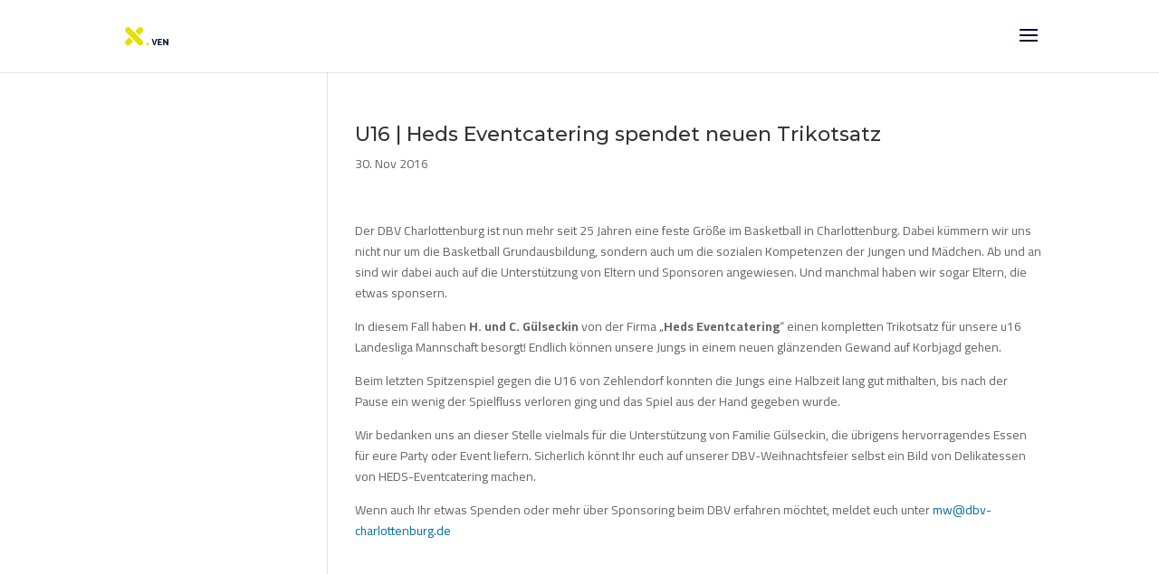

--- FILE ---
content_type: text/html; charset=UTF-8
request_url: http://dm-berlin16.dbv-charlottenburg.de/vereins-news/u16-heds-catering-spendet-neuen-trikotsatz/
body_size: 19748
content:
<!DOCTYPE html>
<html lang="de-DE">
<head>
	<meta charset="UTF-8" />
<meta http-equiv="X-UA-Compatible" content="IE=edge">
	<link rel="pingback" href="http://dm-berlin16.dbv-charlottenburg.de/xmlrpc.php" />

	<script type="text/javascript">
		document.documentElement.className = 'js';
	</script>

	<script>var et_site_url='http://dm-berlin16.dbv-charlottenburg.de';var et_post_id='3638';function et_core_page_resource_fallback(a,b){"undefined"===typeof b&&(b=a.sheet.cssRules&&0===a.sheet.cssRules.length);b&&(a.onerror=null,a.onload=null,a.href?a.href=et_site_url+"/?et_core_page_resource="+a.id+et_post_id:a.src&&(a.src=et_site_url+"/?et_core_page_resource="+a.id+et_post_id))}
</script><title>U16 | Heds Eventcatering spendet neuen Trikotsatz | Store</title>
<link rel='dns-prefetch' href='//fonts.googleapis.com' />
<link rel='dns-prefetch' href='//s.w.org' />
<link rel="alternate" type="application/rss+xml" title="Store &raquo; Feed" href="http://dm-berlin16.dbv-charlottenburg.de/feed/" />
<link rel="alternate" type="application/rss+xml" title="Store &raquo; Kommentar-Feed" href="http://dm-berlin16.dbv-charlottenburg.de/comments/feed/" />
<link rel="alternate" type="application/rss+xml" title="Store &raquo; U16 | Heds Eventcatering spendet neuen Trikotsatz Kommentar-Feed" href="http://dm-berlin16.dbv-charlottenburg.de/vereins-news/u16-heds-catering-spendet-neuen-trikotsatz/feed/" />
		<script type="text/javascript">
			window._wpemojiSettings = {"baseUrl":"https:\/\/s.w.org\/images\/core\/emoji\/13.0.1\/72x72\/","ext":".png","svgUrl":"https:\/\/s.w.org\/images\/core\/emoji\/13.0.1\/svg\/","svgExt":".svg","source":{"concatemoji":"http:\/\/dm-berlin16.dbv-charlottenburg.de\/wp-includes\/js\/wp-emoji-release.min.js?ver=5.6.1"}};
			!function(e,a,t){var n,r,o,i=a.createElement("canvas"),p=i.getContext&&i.getContext("2d");function s(e,t){var a=String.fromCharCode;p.clearRect(0,0,i.width,i.height),p.fillText(a.apply(this,e),0,0);e=i.toDataURL();return p.clearRect(0,0,i.width,i.height),p.fillText(a.apply(this,t),0,0),e===i.toDataURL()}function c(e){var t=a.createElement("script");t.src=e,t.defer=t.type="text/javascript",a.getElementsByTagName("head")[0].appendChild(t)}for(o=Array("flag","emoji"),t.supports={everything:!0,everythingExceptFlag:!0},r=0;r<o.length;r++)t.supports[o[r]]=function(e){if(!p||!p.fillText)return!1;switch(p.textBaseline="top",p.font="600 32px Arial",e){case"flag":return s([127987,65039,8205,9895,65039],[127987,65039,8203,9895,65039])?!1:!s([55356,56826,55356,56819],[55356,56826,8203,55356,56819])&&!s([55356,57332,56128,56423,56128,56418,56128,56421,56128,56430,56128,56423,56128,56447],[55356,57332,8203,56128,56423,8203,56128,56418,8203,56128,56421,8203,56128,56430,8203,56128,56423,8203,56128,56447]);case"emoji":return!s([55357,56424,8205,55356,57212],[55357,56424,8203,55356,57212])}return!1}(o[r]),t.supports.everything=t.supports.everything&&t.supports[o[r]],"flag"!==o[r]&&(t.supports.everythingExceptFlag=t.supports.everythingExceptFlag&&t.supports[o[r]]);t.supports.everythingExceptFlag=t.supports.everythingExceptFlag&&!t.supports.flag,t.DOMReady=!1,t.readyCallback=function(){t.DOMReady=!0},t.supports.everything||(n=function(){t.readyCallback()},a.addEventListener?(a.addEventListener("DOMContentLoaded",n,!1),e.addEventListener("load",n,!1)):(e.attachEvent("onload",n),a.attachEvent("onreadystatechange",function(){"complete"===a.readyState&&t.readyCallback()})),(n=t.source||{}).concatemoji?c(n.concatemoji):n.wpemoji&&n.twemoji&&(c(n.twemoji),c(n.wpemoji)))}(window,document,window._wpemojiSettings);
		</script>
		<meta content="Divi v.4.9.0" name="generator"/><style type="text/css">
img.wp-smiley,
img.emoji {
	display: inline !important;
	border: none !important;
	box-shadow: none !important;
	height: 1em !important;
	width: 1em !important;
	margin: 0 .07em !important;
	vertical-align: -0.1em !important;
	background: none !important;
	padding: 0 !important;
}
</style>
	<link rel='stylesheet' id='wp-block-library-css'  href='http://dm-berlin16.dbv-charlottenburg.de/wp-includes/css/dist/block-library/style.min.css?ver=5.6.1' type='text/css' media='all' />
<link rel='stylesheet' id='dica-lightbox-styles-css'  href='http://dm-berlin16.dbv-charlottenburg.de/wp-content/plugins/dg-divi-carousel/styles/light-box-styles.css?ver=5.6.1' type='text/css' media='all' />
<link rel='stylesheet' id='swipe-style-css'  href='http://dm-berlin16.dbv-charlottenburg.de/wp-content/plugins/dg-divi-carousel/styles/swiper.min.css?ver=5.6.1' type='text/css' media='all' />
<link rel='stylesheet' id='divi-style-css'  href='http://dm-berlin16.dbv-charlottenburg.de/wp-content/themes/Divi/style.css?ver=4.9.0' type='text/css' media='all' />
<link rel='stylesheet' id='divi-carousel-styles-css'  href='http://dm-berlin16.dbv-charlottenburg.de/wp-content/plugins/dg-divi-carousel/styles/style.min.css?ver=2.0.19' type='text/css' media='all' />
<link rel='stylesheet' id='et-builder-googlefonts-cached-css'  href='http://fonts.googleapis.com/css?family=Montserrat:100,100italic,200,200italic,300,300italic,regular,italic,500,500italic,600,600italic,700,700italic,800,800italic,900,900italic|Cairo:200,300,regular,600,700,900&#038;subset=latin-ext,vietnamese,cyrillic,latin,cyrillic-ext,arabic&#038;display=swap' type='text/css' media='all' />
<link rel='stylesheet' id='dashicons-css'  href='http://dm-berlin16.dbv-charlottenburg.de/wp-includes/css/dashicons.min.css?ver=5.6.1' type='text/css' media='all' />
<script type='text/javascript' src='http://dm-berlin16.dbv-charlottenburg.de/wp-includes/js/jquery/jquery.min.js?ver=3.5.1' id='jquery-core-js'></script>
<script type='text/javascript' src='http://dm-berlin16.dbv-charlottenburg.de/wp-includes/js/jquery/jquery-migrate.min.js?ver=3.3.2' id='jquery-migrate-js'></script>
<link rel="https://api.w.org/" href="http://dm-berlin16.dbv-charlottenburg.de/wp-json/" /><link rel="alternate" type="application/json" href="http://dm-berlin16.dbv-charlottenburg.de/wp-json/wp/v2/posts/3638" /><link rel="EditURI" type="application/rsd+xml" title="RSD" href="http://dm-berlin16.dbv-charlottenburg.de/xmlrpc.php?rsd" />
<link rel="wlwmanifest" type="application/wlwmanifest+xml" href="http://dm-berlin16.dbv-charlottenburg.de/wp-includes/wlwmanifest.xml" /> 
<meta name="generator" content="WordPress 5.6.1" />
<link rel="canonical" href="http://dm-berlin16.dbv-charlottenburg.de/vereins-news/u16-heds-catering-spendet-neuen-trikotsatz/" />
<link rel='shortlink' href='http://dm-berlin16.dbv-charlottenburg.de/?p=3638' />
<link rel="alternate" type="application/json+oembed" href="http://dm-berlin16.dbv-charlottenburg.de/wp-json/oembed/1.0/embed?url=http%3A%2F%2Fdm-berlin16.dbv-charlottenburg.de%2Fvereins-news%2Fu16-heds-catering-spendet-neuen-trikotsatz%2F" />
<link rel="alternate" type="text/xml+oembed" href="http://dm-berlin16.dbv-charlottenburg.de/wp-json/oembed/1.0/embed?url=http%3A%2F%2Fdm-berlin16.dbv-charlottenburg.de%2Fvereins-news%2Fu16-heds-catering-spendet-neuen-trikotsatz%2F&#038;format=xml" />
<meta name="viewport" content="width=device-width, initial-scale=1.0, maximum-scale=1.0, user-scalable=0" /><link rel="preload" href="http://dm-berlin16.dbv-charlottenburg.de/wp-content/themes/Divi/core/admin/fonts/modules.ttf" as="font" crossorigin="anonymous"><link rel="icon" href="http://dm-berlin16.dbv-charlottenburg.de/wp-content/uploads/2019/01/cropped-x.venox_-32x32.png" sizes="32x32" />
<link rel="icon" href="http://dm-berlin16.dbv-charlottenburg.de/wp-content/uploads/2019/01/cropped-x.venox_-192x192.png" sizes="192x192" />
<link rel="apple-touch-icon" href="http://dm-berlin16.dbv-charlottenburg.de/wp-content/uploads/2019/01/cropped-x.venox_-180x180.png" />
<meta name="msapplication-TileImage" content="http://dm-berlin16.dbv-charlottenburg.de/wp-content/uploads/2019/01/cropped-x.venox_-270x270.png" />
<link rel="stylesheet" id="et-divi-customizer-global-cached-inline-styles" href="http://dm-berlin16.dbv-charlottenburg.de/wp-content/et-cache/global/et-divi-customizer-global-17674158206238.min.css" onerror="et_core_page_resource_fallback(this, true)" onload="et_core_page_resource_fallback(this)" /></head>
<body class="post-template-default single single-post postid-3638 single-format-standard wp-custom-logo et_button_no_icon et_pb_button_helper_class et_fixed_nav et_show_nav et_primary_nav_dropdown_animation_fade et_secondary_nav_dropdown_animation_fade et_header_style_fullscreen et_header_style_left et_pb_footer_columns3 et_cover_background et_pb_gutter osx et_pb_gutters2 et_left_sidebar et_divi_theme et-db et_minified_js et_minified_css">
	<div id="page-container">

	
					<div class="et_slide_in_menu_container">
							<span class="mobile_menu_bar et_toggle_fullscreen_menu"></span>
			
								<div class="et_slide_menu_top">

											<div class="et_pb_top_menu_inner">
																			<form role="search" method="get" class="et-search-form" action="http://dm-berlin16.dbv-charlottenburg.de/">
					<input type="search" class="et-search-field" placeholder="Suchen &hellip;" value="" name="s" title="Suchen nach:" />					<button type="submit" id="searchsubmit_header"></button>
				</form>
			
															</div> <!-- .et_pb_top_menu_inner -->
				
				</div> <!-- .et_slide_menu_top -->
			
			<div class="et_pb_fullscreen_nav_container">
				
				<ul id="mobile_menu_slide" class="et_mobile_menu">

																	<li ><a href="http://dm-berlin16.dbv-charlottenburg.de/">Start</a></li>
						
													<li class="cat-item cat-item-1"><a href="http://dm-berlin16.dbv-charlottenburg.de/category/allgemeines/">Allgemeines</a>
</li>
	<li class="cat-item cat-item-51"><a href="http://dm-berlin16.dbv-charlottenburg.de/category/herren-basketball/">Herren-Basketball</a>
<ul class='children'>
	<li class="cat-item cat-item-267"><a href="http://dm-berlin16.dbv-charlottenburg.de/category/herren-basketball/herren1/">Herren 1</a>
</li>
</ul>
</li>
	<li class="cat-item cat-item-53"><a href="http://dm-berlin16.dbv-charlottenburg.de/category/jugend-basketball/">Jugend-Basketball</a>
<ul class='children'>
	<li class="cat-item cat-item-269"><a href="http://dm-berlin16.dbv-charlottenburg.de/category/jugend-basketball/jbbl/">JBBL</a>
</li>
	<li class="cat-item cat-item-268"><a href="http://dm-berlin16.dbv-charlottenburg.de/category/jugend-basketball/nbbl/">NBBL</a>
</li>
	<li class="cat-item cat-item-55"><a href="http://dm-berlin16.dbv-charlottenburg.de/category/jugend-basketball/u12/">U12</a>
</li>
	<li class="cat-item cat-item-128"><a href="http://dm-berlin16.dbv-charlottenburg.de/category/jugend-basketball/u14/">U14</a>
</li>
	<li class="cat-item cat-item-194"><a href="http://dm-berlin16.dbv-charlottenburg.de/category/jugend-basketball/u16/">U16</a>
</li>
	<li class="cat-item cat-item-300"><a href="http://dm-berlin16.dbv-charlottenburg.de/category/jugend-basketball/u18/">U18</a>
</li>
	<li class="cat-item cat-item-330"><a href="http://dm-berlin16.dbv-charlottenburg.de/category/jugend-basketball/u20/">U20</a>
</li>
</ul>
</li>
	<li class="cat-item cat-item-407"><a href="http://dm-berlin16.dbv-charlottenburg.de/category/mini-basketball/">Mini-Basketball</a>
<ul class='children'>
	<li class="cat-item cat-item-250"><a href="http://dm-berlin16.dbv-charlottenburg.de/category/mini-basketball/u10/">U10</a>
</li>
	<li class="cat-item cat-item-80"><a href="http://dm-berlin16.dbv-charlottenburg.de/category/mini-basketball/u11/">U11</a>
</li>
	<li class="cat-item cat-item-251"><a href="http://dm-berlin16.dbv-charlottenburg.de/category/mini-basketball/u9/">U9</a>
</li>
</ul>
</li>
	<li class="cat-item cat-item-52"><a href="http://dm-berlin16.dbv-charlottenburg.de/category/vereins-news/">Verein</a>
</li>
				
				</ul>
			</div>
		</div>
		
			<header id="main-header" data-height-onload="65">
			<div class="container clearfix et_menu_container">
							<div class="logo_container">
					<span class="logo_helper"></span>
					<a href="http://dm-berlin16.dbv-charlottenburg.de/">
						<img src="http://dm-berlin16.dbv-charlottenburg.de/wp-content/uploads/2019/01/cropped-x.venox_.png" alt="Store" id="logo" data-height-percentage="69" />
					</a>
				</div>
							<div id="et-top-navigation" data-height="65" data-fixed-height="40">
					
					
											<span class="mobile_menu_bar et_pb_header_toggle et_toggle_fullscreen_menu"></span>
					
					
									</div> <!-- #et-top-navigation -->
			</div> <!-- .container -->
			<div class="et_search_outer">
				<div class="container et_search_form_container">
					<form role="search" method="get" class="et-search-form" action="http://dm-berlin16.dbv-charlottenburg.de/">
					<input type="search" class="et-search-field" placeholder="Suchen &hellip;" value="" name="s" title="Suchen nach:" />					</form>
					<span class="et_close_search_field"></span>
				</div>
			</div>
		</header> <!-- #main-header -->
			<div id="et-main-area">
	
<div id="main-content">
		<div class="container">
		<div id="content-area" class="clearfix">
			<div id="left-area">
											<article id="post-3638" class="et_pb_post post-3638 post type-post status-publish format-standard has-post-thumbnail hentry category-jugend-basketball category-vereins-news tag-dbv-charlottenburg tag-guelseckin tag-heds-eventcatering tag-news">
											<div class="et_post_meta_wrapper">
							<h1 class="entry-title">U16 | Heds Eventcatering spendet neuen Trikotsatz</h1>

						<p class="post-meta"><span class="published">30. Nov 2016</span></p>
												</div> <!-- .et_post_meta_wrapper -->
				
					<div class="entry-content">
					<p>Der DBV Charlottenburg ist nun mehr seit 25 Jahren eine feste Größe im Basketball in Charlottenburg. Dabei kümmern wir uns nicht nur um die Basketball Grundausbildung, sondern auch um die sozialen Kompetenzen der Jungen und Mädchen. Ab und an sind wir dabei auch auf die Unterstützung von Eltern und Sponsoren angewiesen. Und manchmal haben wir sogar Eltern, die etwas sponsern.</p>
<p>In diesem Fall haben <strong>H. und C. Gülseckin</strong> von der Firma &#8222;<strong>Heds Eventcatering</strong>&#8220; einen kompletten Trikotsatz für unsere u16 Landesliga Mannschaft besorgt! Endlich können unsere Jungs in einem neuen glänzenden Gewand auf Korbjagd gehen.</p>
<p>Beim letzten Spitzenspiel gegen die U16 von Zehlendorf konnten die Jungs eine Halbzeit lang gut mithalten, bis nach der Pause ein wenig der Spielfluss verloren ging und das Spiel aus der Hand gegeben wurde.</p>
<p>Wir bedanken uns an dieser Stelle vielmals für die Unterstützung von Familie Gülseckin, die übrigens hervorragendes Essen für eure Party oder Event liefern. Sicherlich könnt Ihr euch auf unserer DBV-Weihnachtsfeier selbst ein Bild von Delikatessen von HEDS-Eventcatering machen.</p>
<p>Wenn auch Ihr etwas Spenden oder mehr über Sponsoring beim DBV erfahren möchtet, meldet euch unter <a href="mailto:mw@dbv-charlottenburg.de" target="_blank">mw@dbv-charlottenburg.de</a></p>
					</div> <!-- .entry-content -->
					<div class="et_post_meta_wrapper">
										</div> <!-- .et_post_meta_wrapper -->
				</article> <!-- .et_pb_post -->

						</div> <!-- #left-area -->

				<div id="sidebar">
			</div> <!-- end #sidebar -->
		</div> <!-- #content-area -->
	</div> <!-- .container -->
	</div> <!-- #main-content -->


	<span class="et_pb_scroll_top et-pb-icon"></span>


			<footer id="main-footer">
				
<div class="container">
    <div id="footer-widgets" class="clearfix">
		<div class="footer-widget"></div> <!-- end .footer-widget --><div class="footer-widget"><div id="text-3" class="fwidget et_pb_widget widget_text"><h4 class="title">Kontakt</h4>			<div class="textwidget"><p>Beispiel-Shop</p>
<p>Musterstraße 1<br />
11111 Musterstadt</p>
<p>Kontoverbindung:<br />
Postbank Berlin<br />
IBAN: DE&#8230;<br />
BIC: &#8230;</p>
</div>
		</div> <!-- end .fwidget --></div> <!-- end .footer-widget --><div class="footer-widget"><div id="text-5" class="fwidget et_pb_widget widget_text"><h4 class="title">Lagerstandorte</h4>			<div class="textwidget"></div>
		</div> <!-- end .fwidget --></div> <!-- end .footer-widget -->    </div> <!-- #footer-widgets -->
</div>    <!-- .container -->

		
				<div id="footer-bottom">
					<div class="container clearfix">
									</div>	<!-- .container -->
				</div>
			</footer> <!-- #main-footer -->
		</div> <!-- #et-main-area -->


	</div> <!-- #page-container -->

	<script type='text/javascript' src='http://dm-berlin16.dbv-charlottenburg.de/wp-content/plugins/dg-divi-carousel/scripts/swiper.min.js?ver=1.0.0' id='swipe-script-js'></script>
<script type='text/javascript' src='http://dm-berlin16.dbv-charlottenburg.de/wp-includes/js/jquery/ui/effect.min.js?ver=1.12.1' id='jquery-effects-core-js'></script>
<script type='text/javascript' id='divi-custom-script-js-extra'>
/* <![CDATA[ */
var DIVI = {"item_count":"%d Item","items_count":"%d Items"};
var et_shortcodes_strings = {"previous":"Vorherige","next":"N\u00e4chste"};
var et_pb_custom = {"ajaxurl":"http:\/\/dm-berlin16.dbv-charlottenburg.de\/wp-admin\/admin-ajax.php","images_uri":"http:\/\/dm-berlin16.dbv-charlottenburg.de\/wp-content\/themes\/Divi\/images","builder_images_uri":"http:\/\/dm-berlin16.dbv-charlottenburg.de\/wp-content\/themes\/Divi\/includes\/builder\/images","et_frontend_nonce":"526a039117","subscription_failed":"Bitte \u00fcberpr\u00fcfen Sie die Felder unten aus, um sicherzustellen, dass Sie die richtigen Informationen eingegeben.","et_ab_log_nonce":"c40a079e5c","fill_message":"Bitte f\u00fcllen Sie die folgenden Felder aus:","contact_error_message":"Bitte folgende Fehler beheben:","invalid":"Ung\u00fcltige E-Mail","captcha":"Captcha","prev":"Vorherige","previous":"Vorherige","next":"Weiter","wrong_captcha":"Sie haben die falsche Zahl im Captcha eingegeben.","wrong_checkbox":"Checkbox","ignore_waypoints":"no","is_divi_theme_used":"1","widget_search_selector":".widget_search","ab_tests":[],"is_ab_testing_active":"","page_id":"3638","unique_test_id":"","ab_bounce_rate":"5","is_cache_plugin_active":"no","is_shortcode_tracking":"","tinymce_uri":""}; var et_builder_utils_params = {"condition":{"diviTheme":true,"extraTheme":false},"scrollLocations":["app","top"],"builderScrollLocations":{"desktop":"app","tablet":"app","phone":"app"},"onloadScrollLocation":"app","builderType":"fe"}; var et_frontend_scripts = {"builderCssContainerPrefix":"#et-boc","builderCssLayoutPrefix":"#et-boc .et-l"};
var et_pb_box_shadow_elements = [];
var et_pb_motion_elements = {"desktop":[],"tablet":[],"phone":[]};
var et_pb_sticky_elements = [];
/* ]]> */
</script>
<script type='text/javascript' src='http://dm-berlin16.dbv-charlottenburg.de/wp-content/themes/Divi/js/custom.unified.js?ver=4.9.0' id='divi-custom-script-js'></script>
<script type='text/javascript' src='http://dm-berlin16.dbv-charlottenburg.de/wp-content/plugins/dg-divi-carousel/scripts/frontend-bundle.min.js?ver=2.0.19' id='divi-carousel-frontend-bundle-js'></script>
<script type='text/javascript' src='http://dm-berlin16.dbv-charlottenburg.de/wp-content/themes/Divi/core/admin/js/common.js?ver=4.9.0' id='et-core-common-js'></script>
<script type='text/javascript' src='http://dm-berlin16.dbv-charlottenburg.de/wp-includes/js/wp-embed.min.js?ver=5.6.1' id='wp-embed-js'></script>
</body>
</html>


--- FILE ---
content_type: text/css
request_url: http://dm-berlin16.dbv-charlottenburg.de/wp-content/plugins/dg-divi-carousel/styles/style.min.css?ver=2.0.19
body_size: 19871
content:
.et-db #et-boc .et-fb-modules-list li.dica_divi_carousel .et-fb-icon{padding-top:7px;padding-left:7px}.et-db #et-boc .et-fb-modules-list li.dica_divi_carousel .et-fb-icon svg{width:16px!important;height:16px!important}.et-db #et-boc .et-fb-modules-list li.dica_divi_carousel{background-color:#e1e7ec!important}.et-db #et-boc .et-fb-modules-list li.dica_divi_carousel:hover{background-color:#94a7b7!important;color:#fff}.fancybox-container{z-index:999999}.dica-container .swiper-container{width:100%;height:auto;display:-ms-flexbox;display:flex}.dica-container .swiper-wrapper{height:auto!important;-ms-flex-wrap:nowrap;flex-wrap:nowrap;-webkit-transition-duration:2s;-o-transition-duration:2s;transition-duration:2s;-webkit-transition-property:-webkit-transform!important;transition-property:-webkit-transform!important;-o-transition-property:transform!important;transition-property:transform!important;transition-property:transform,-webkit-transform!important;-webkit-box-sizing:content-box!important;box-sizing:content-box!important}.dica_divi_carousel .dica_divi_carouselitem{font-size:14px;display:-ms-flexbox;display:flex;-ms-flex-pack:center;justify-content:center;-webkit-box-align:center;margin-bottom:0!important;-ms-flex-item-align:start;align-self:flex-start}:root .dica_divi_carousel .dica_divi_carouselitem .et_pb_module_inner,_:-ms-fullscreen{-ms-flex:1 1;flex:1 1}.dica_divi_carouselitem{-ms-flex-negative:0;flex-shrink:0;width:100%;position:relative}.dica_divi_carouselitem>div{background-position:50%;background-repeat:no-repeat;background-size:cover;border-style:solid;border-width:0}.dica_divi_carousel .swiper-container-3d .dica_divi_carouselitem{-webkit-transition-property:-webkit-transform,padding,margin,background-color,background-image,color,border-raduis,border-color,border-width!important;transition-property:-webkit-transform,padding,margin,background-color,background-image,color,border-raduis,border-color,border-width!important;-o-transition-property:transform,padding,margin,background-color,background-image,color,border-raduis,border-color,border-width!important;-webkit-transition-property:padding,margin,background-color,background-image,color,border-raduis,border-color,border-width,-webkit-transform!important;transition-property:padding,margin,background-color,background-image,color,border-raduis,border-color,border-width,-webkit-transform!important;transition-property:transform,padding,margin,background-color,background-image,color,border-raduis,border-color,border-width!important;transition-property:transform,padding,margin,background-color,background-image,color,border-raduis,border-color,border-width,-webkit-transform!important}.dica-container .swiper-container-3d .swiper-slide-shadow-left,.dica-container .swiper-container-3d .swiper-slide-shadow-right,.dica-container .swiper-container-3d .swiper-slide-shadow-top{-webkit-transition-property:all!important;-o-transition-property:all!important;transition-property:all!important}.dica-container .swiper-container-3d .swiper-slide-shadow-left{background-image:-webkit-linear-gradient(right,rgba(0,0,0,.5),transparent)!important;background-image:-o-linear-gradient(right,rgba(0,0,0,.5),transparent)!important;background-image:-webkit-gradient(linear,right top,left top,from(rgba(0,0,0,.5)),to(transparent))!important;background-image:linear-gradient(270deg,rgba(0,0,0,.5),transparent)!important}.dica-container .swiper-container-3d .swiper-slide-shadow-right{background-image:-webkit-linear-gradient(left,rgba(0,0,0,.5),transparent)!important;background-image:-o-linear-gradient(left,rgba(0,0,0,.5),transparent)!important;background-image:-webkit-gradient(linear,left top,right top,from(rgba(0,0,0,.5)),to(transparent))!important;background-image:linear-gradient(90deg,rgba(0,0,0,.5),transparent)!important}.dica_divi_carouselitem>div{width:100%;-ms-flex-positive:1;flex-grow:1}.dica_divi_carousel .dica_divi_carouselitem .dica-item-content .item-title{font-size:20px;letter-spacing:0}.dica_divi_carousel .dica_divi_carouselitem .dica-item-content .item-title a{color:inherit}.dica_divi_carousel .dica_divi_carouselitem .dica-item-content .item-subtitle{font-size:16px;letter-spacing:0}.dica_divi_carousel .dica_divi_carouselitem .dica-item-content .content{font-size:14px;letter-spacing:0}.dica_divi_carousel .dica_divi_carouselitem .dica-item.empty-content .dica-item-content{display:none}.dica_divi_carousel .dica_divi_carouselitem .dica-item-content{font-size:14px;z-index:9;display:-ms-flexbox;display:flex;-ms-flex-direction:column;flex-direction:column}.dica_divi_carouselitem .dica-item-content{background-repeat:no-repeat;background-size:cover;background-position:50%}#et-boc .dica_divi_carousel .dica_divi_carouselitem .dica-image-container a{padding-bottom:0}.dica_divi_carousel .dica_divi_carouselitem .dica-image-container{position:relative;overflow:hidden}#et-boc .dica_divi_carousel .dica_divi_carouselitem .dica-image-container img,.dica_divi_carousel .dica_divi_carouselitem .dica-image-container img{border-style:solid;display:block;max-width:100%;border-width:0;position:relative}.dica_divi_carousel .dica_divi_carouselitem .dica-image-container a.image{display:inline-block;position:relative;overflow:hidden;z-index:10}.dica_divi_carousel .dica_divi_carouselitem .dica-image-container{z-index:10}#et-boc .dica_divi_carousel .dica_divi_carouselitem,#et-boc .dica_divi_carousel .dica_divi_carouselitem>div,.dica_divi_carousel .dica_divi_carouselitem,.dica_divi_carousel .dica_divi_carouselitem>div{border-style:solid;border-width:0}.dica_divi_carousel .dica_divi_carouselitem .dica-item{display:-ms-flexbox;display:flex;-ms-flex-direction:column;flex-direction:column;height:100%;-ms-flex-negative:0;flex-shrink:0}.dica_divi_carousel .dica_divi_carouselitem .dica-item.loading .dica-image-container img{min-height:100px}.dica_divi_carousel .dica_divi_carouselitem .dica-item.loading .dica-image-container{margin-bottom:auto}.dica_divi_carousel .dica_divi_carouselitem .dica-item.loading .dica-item-content{-ms-flex-item-align:end;align-self:flex-end;margin-top:auto}.dica-container .swiper-pagination{width:100%;position:relative}.dica_divi_carousel .swiper-pagination-bullet{border-radius:100%!important;opacity:1;margin-right:4px!important}.dica-container .et_pb_button_wrapper{margin-top:10px}.et_pb_button{display:inline-block}.overlay-image .dica-item .dica-image-container{position:relative}.dica_divi_carousel .et_clickable .dica-image-container>a{pointer-events:none}.dica_divi_carousel .et_clickable .dica-item{pointer-events:all}.overlay-image .dica-item .dica-image-container a.image:before{content:"";background:hsla(0,0%,100%,.81);position:absolute;top:0;left:0;right:0;bottom:0;opacity:0;-webkit-transition:all .3s ease;-o-transition:all .3s ease;transition:all .3s ease;z-index:1}.overlay-image .dica-item .dica-image-container a.image:after{content:"1";display:inline-block;-webkit-box-sizing:border-box;box-sizing:border-box;font-family:ETmodules;font-size:26px;font-weight:400;font-style:normal;font-variant:normal;-webkit-font-smoothing:antialiased;line-height:1;text-transform:none;speak:none;position:absolute;top:50%;-webkit-transform:translateY(0) translateX(-50%);transform:translateY(0) translateX(-50%);left:50%;color:#58b4f4;opacity:0;-webkit-transition:all .3s ease;-o-transition:all .3s ease;transition:all .3s ease;z-index:1}.overlay-image .dica-item:hover .dica-image-container a.image:before{opacity:1}.overlay-image .dica-item:hover .dica-image-container a.image:after{opacity:1;-webkit-transform:translateY(-50%) translateX(-50%);transform:translateY(-50%) translateX(-50%)}.dica-container .swiper-container-coverflow .swiper-wrapper .swiper-slide-active{-webkit-transform:translateZ(0) rotateX(0deg) rotateY(0deg)!important;transform:translateZ(0) rotateX(0deg) rotateY(0deg)!important}.dica-container{display:-ms-flexbox;display:flex;-ms-flex-direction:column;flex-direction:column}.dica-container .swiper-button-next,.dica-container .swiper-button-prev{background-image:none!important;width:53px;font-size:53px;height:53px;background-color:#fff;margin-top:0;line-height:.96em;left:auto;right:auto}.dica-container .swiper-button-next{-webkit-transition:all .4s ease!important;-o-transition:all .4s ease!important;transition:all .4s ease!important;margin-left:10px}.dica-container .swiper-button-prev{-webkit-transition:all .3s ease!important;-o-transition:all .3s ease!important;transition:all .3s ease!important;margin-right:10px}.dica-container .swiper-button-next:before,.dica-container .swiper-button-prev:before{content:attr(data-icon);display:inline-block;-webkit-box-sizing:border-box;box-sizing:border-box;font-family:ETmodules;font-weight:400;font-style:normal;font-variant:normal;-webkit-font-smoothing:antialiased;text-transform:none;color:#0c71c3;speak:none;vertical-align:super}.dica-container .swiper-buttton-container{pointer-events:none;display:-ms-flexbox;display:flex;z-index:9}.dica-container .swiper-button-next,.dica-container .swiper-button-prev{pointer-events:all;position:relative}@media (min-width:981px){.desktop_middle-inside .swiper-buttton-container{position:absolute;top:50%;-webkit-transform:translateY(-50%);transform:translateY(-50%);left:0;right:0}.desktop_middle-inside.arrow-on-hover .swiper-buttton-container{overflow:hidden}.desktop_middle-inside.arrow-on-hover .swiper-button-prev{-webkit-transform:translateX(-100%);transform:translateX(-100%);opacity:0}.desktop_middle-inside.arrow-on-hover .swiper-button-next{-webkit-transform:translateX(100%);transform:translateX(100%);opacity:0}.desktop_middle-inside.arrow-on-hover:hover .swiper-button-next,.desktop_middle-inside.arrow-on-hover:hover .swiper-button-prev{-webkit-transform:translateX(0);transform:translateX(0);opacity:1}.desktop_middle-outside .swiper-buttton-container{position:absolute;top:50%;-webkit-transform:translateY(-50%);transform:translateY(-50%);left:0;right:0}.desktop_middle-outside .swiper-button-next{-webkit-transform:translateX(150%);transform:translateX(150%)}.desktop_middle-outside .swiper-button-prev{-webkit-transform:translateX(-150%);transform:translateX(-150%)}.desktop_middle-outside.arrow-on-hover .swiper-button-prev{-webkit-transform:translateX(50%);transform:translateX(50%);opacity:0}.desktop_middle-outside.arrow-on-hover .swiper-button-next{-webkit-transform:translateX(-50%);transform:translateX(-50%);opacity:0}.desktop_middle-outside.arrow-on-hover:hover .swiper-button-next{-webkit-transform:translateX(150%);transform:translateX(150%);opacity:1}.desktop_middle-outside.arrow-on-hover:hover .swiper-button-prev{-webkit-transform:translateX(-150%);transform:translateX(-150%);opacity:1}.desktop_top .swiper-buttton-container{-ms-flex-order:-1;order:-1}.dica_divi_carousel .dica-container.desktop_middle-inside .swiper-buttton-container,.dica_divi_carousel .dica-container.desktop_middle-outside .swiper-buttton-container{-ms-flex-pack:justify!important;justify-content:space-between!important}}@media (max-width:980px) and (min-width:768px){.tablet_middle-inside .swiper-buttton-container{position:absolute;top:50%;-webkit-transform:translateY(-50%);transform:translateY(-50%);left:0;right:0}.tablet_middle-inside.arrow-on-hover .swiper-buttton-container{overflow:hidden}.tablet_middle-inside.arrow-on-hover .swiper-button-prev{-webkit-transform:translateX(-100%);transform:translateX(-100%);opacity:0}.tablet_middle-inside.arrow-on-hover .swiper-button-next{-webkit-transform:translateX(100%);transform:translateX(100%);opacity:0}.tablet_middle-inside.arrow-on-hover:hover .swiper-button-next,.tablet_middle-inside.arrow-on-hover:hover .swiper-button-prev{-webkit-transform:translateX(0);transform:translateX(0);opacity:1}.tablet_middle-outside .swiper-buttton-container{position:absolute;top:50%;-webkit-transform:translateY(-50%);transform:translateY(-50%);left:0;right:0}.tablet_middle-outside .swiper-button-next{-webkit-transform:translateX(150%);transform:translateX(150%)}.tablet_middle-outside .swiper-button-prev{-webkit-transform:translateX(-150%);transform:translateX(-150%)}.tablet_middle-outside.arrow-on-hover .swiper-button-next{-webkit-transform:translateX(-50%);transform:translateX(-50%);opacity:0}.tablet_middle-outside.arrow-on-hover .swiper-button-prev{-webkit-transform:translateX(50%);transform:translateX(50%);opacity:0}.tablet_middle-outside.arrow-on-hover:hover .swiper-button-next,.tablet_middle-outside.arrow-on-hover:hover .swiper-button-prev{-webkit-transform:translateX(0);transform:translateX(0);opacity:1}.tablet_top .swiper-buttton-container{-ms-flex-order:-1;order:-1}.dica_divi_carousel .dica-container.tablet_middle-inside .swiper-buttton-container,.dica_divi_carousel .dica-container.tablet_middle-outside .swiper-buttton-container{-ms-flex-pack:justify!important;justify-content:space-between!important}}@media (max-width:767px){.mobile_middle-inside .swiper-buttton-container{position:absolute;top:50%;-webkit-transform:translateY(-50%);transform:translateY(-50%);left:0;right:0}.mobile_middle-inside.arrow-on-hover .swiper-buttton-container{overflow:hidden}.mobile_middle-inside.arrow-on-hover .swiper-button-prev{-webkit-transform:translateX(-100%);transform:translateX(-100%);opacity:0}.mobile_middle-inside.arrow-on-hover .swiper-button-next{-webkit-transform:translateX(100%);transform:translateX(100%);opacity:0}.mobile_middle-inside.arrow-on-hover:hover .swiper-button-next,.mobile_middle-inside.arrow-on-hover:hover .swiper-button-prev{-webkit-transform:translateX(0);transform:translateX(0);opacity:1}.mobile_middle-outside .swiper-buttton-container{position:absolute;top:50%;-webkit-transform:translateY(-50%);transform:translateY(-50%);left:0;right:0}.mobile_middle-outside .swiper-button-next{-webkit-transform:translateX(150%);transform:translateX(150%)}.mobile_middle-outside .swiper-button-prev{-webkit-transform:translateX(-150%);transform:translateX(-150%)}.mobile_middle-outside.arrow-on-hover .swiper-button-next{-webkit-transform:translateX(-50%);transform:translateX(-50%);opacity:0}.mobile_middle-outside.arrow-on-hover .swiper-button-prev{-webkit-transform:translateX(50%);transform:translateX(50%);opacity:0}.mobile_middle-outside.arrow-on-hover:hover .swiper-button-next,.mobile_middle-outside.arrow-on-hover:hover .swiper-button-prev{-webkit-transform:translateX(0);transform:translateX(0);opacity:1}.mobile_top .swiper-buttton-container{-ms-flex-order:-1;order:-1}.dica_divi_carousel .dica-container.mobile_middle-inside .swiper-buttton-container,.dica_divi_carousel .dica-container.mobile_middle-outside .swiper-buttton-container{-ms-flex-pack:justify!important;justify-content:space-between!important}}.dica_divi_carousel .dica_divi_carouselitem .image_bottom .dica-item-content{-ms-flex-order:-1;order:-1}.dica_divi_carousel .dica_divi_carouselitem .image_left{-ms-flex-direction:row;flex-direction:row}.dica_divi_carousel .dica_divi_carouselitem .image_right{-ms-flex-direction:row-reverse;flex-direction:row-reverse}.dica_divi_carousel .dica_divi_carouselitem .social-media{padding:0;display:-ms-flexbox;display:flex;position:relative;-ms-flex-flow:nowrap;flex-flow:nowrap;max-width:100%}.dica_divi_carousel .dica_divi_carouselitem .social-media li{list-style:none;margin-left:15px;vertical-align:middle;-webkit-transition:all .3s ease;-o-transition:all .3s ease;transition:all .3s ease;text-align:center;-ms-flex-negative:0;flex-shrink:0;height:auto}.dica_divi_carouselitem .social-media li,.dica_divi_carouselitem .social-media li a{-webkit-transition:all .2s ease;-o-transition:all .2s ease;transition:all .2s ease;color:#b2b2b2}.dica_divi_carousel .dica_divi_carouselitem .social-media li:first-child{margin-left:0}.dica_divi_carousel .dica_divi_carouselitem .social-media li a{font-size:16px;display:block}.dica_divi_carousel .dica_divi_carouselitem .social-media-container .social-media li a:before{text-shadow:0 0!important;font-family:ETmodules!important;display:block!important;font-weight:400;font-style:normal;font-variant:normal;-webkit-font-smoothing:antialiased;-moz-osx-font-smoothing:grayscale;line-height:1;text-transform:none;speak:none;content:""}.dica_divi_carousel .dica_divi_carouselitem .social-media li a span{display:none}.dica_divi_carousel .dica_divi_carouselitem .social-media li.dg_facebook a:before{content:"\E093"!important}.dica_divi_carousel .dica_divi_carouselitem .social-media li.dg_twitter a:before{content:"\E094"!important}.dica_divi_carousel .dica_divi_carouselitem .social-media li.dg_linkedin a:before{content:"\E09D"!important}.dica_divi_carousel .dica_divi_carouselitem .social-media li.dg_instagram a:before{content:"\E09A"!important}.dica_divi_carousel .dica_divi_carouselitem .social-media li.dg_email a:before{content:"\E076"!important}.dica_divi_carousel .dica_divi_carouselitem .sm-top .social-media-container{-ms-flex-order:-1;order:-1}.dica_divi_carousel .dica_divi_carouselitem .sm-under-title .dica-item-content>.item-subtitle,.dica_divi_carousel .dica_divi_carouselitem .sm-under-title .dica-item-content>.item-title{-ms-flex-order:0;order:0}.dica_divi_carousel .dica_divi_carouselitem .sm-under-title .dica-item-content>*{-ms-flex-order:2;order:2}.dica_divi_carousel .dica_divi_carouselitem .sm-under-title .dica-item-content .social-media-container{-ms-flex-order:1;order:1}.dica_divi_carousel .dica_divi_carouselitem .sm-bottom .dica-item-content .social-media-container{-ms-flex-order:5;order:5}.dica-rating-container .dica-rating span:before{content:"\2605"}.dica-rating-container .dica-rating span.rate:before{color:gold}.dica-rating-container .dica-rating span.blank:before{color:#ebebeb}.dica_divi_carousel .dica_divi_carouselitem .rating-top .dica-rating-container{-ms-flex-order:-1;order:-1}.dica_divi_carousel .dica_divi_carouselitem .rating-under-title .dica-item-content>.item-subtitle,.dica_divi_carousel .dica_divi_carouselitem .rating-under-title .dica-item-content>.item-title{-ms-flex-order:0;order:0}.dica_divi_carousel .dica_divi_carouselitem .rating-under-title .dica-item-content>*{-ms-flex-order:2;order:2}.dica_divi_carousel .dica_divi_carouselitem .rating-under-title .dica-item-content .dica-rating-container{-ms-flex-order:1;order:1}.dica_divi_carousel .dica_divi_carouselitem .rating-bottom .dica-item-content .dica-rating-container{-ms-flex-order:5;order:5}.dg-carousel-lightbox{opacity:0;-webkit-transition:all .3s ease;-o-transition:all .3s ease;transition:all .3s ease;width:0;height:0;display:none}.dg-carousel-lightbox.open{opacity:1;width:auto;height:auto;position:fixed;background-color:rgba(51,51,51,.88);top:0;bottom:0;left:0;right:0;z-index:999999;padding-bottom:30px;display:block}.dg-carousel-lightbox.open .lightbox-header{text-align:right}.dg-carousel-lightbox.open .image-wrapper{display:-ms-flexbox;display:flex;-ms-flex-pack:center;justify-content:center;max-height:100%;margin:0 auto;height:100%;white-space:nowrap;-ms-flex-align:center;align-items:center}.dg-carousel-lightbox .image-wrapper img{-webkit-transform:scale(0);transform:scale(0)}@-webkit-keyframes imageAnimation{0%{-webkit-transform:scale(0);transform:scale(0)}to{-webkit-transform:scale(1);transform:scale(1)}}@keyframes imageAnimation{0%{-webkit-transform:scale(0);transform:scale(0)}to{-webkit-transform:scale(1);transform:scale(1)}}.dg-carousel-lightbox.open .image-wrapper span{-ms-flex-item-align:center;align-self:center}.dg-carousel-lightbox.open .image-wrapper img{max-height:85vh;-webkit-animation-name:imageAnimation;animation-name:imageAnimation;-webkit-transform:scale(1);transform:scale(1);-webkit-animation-duration:.3s;animation-duration:.3s;-webkit-animation-timing-function:ease-out;animation-timing-function:ease-out;vertical-align:middle}.dg-carousel-lightbox.open .close-btn{background-color:rgba(0,0,0,.57);border:none;-webkit-box-shadow:none;box-shadow:none;padding:10px 15px;color:#fff;cursor:pointer;font-size:16px}